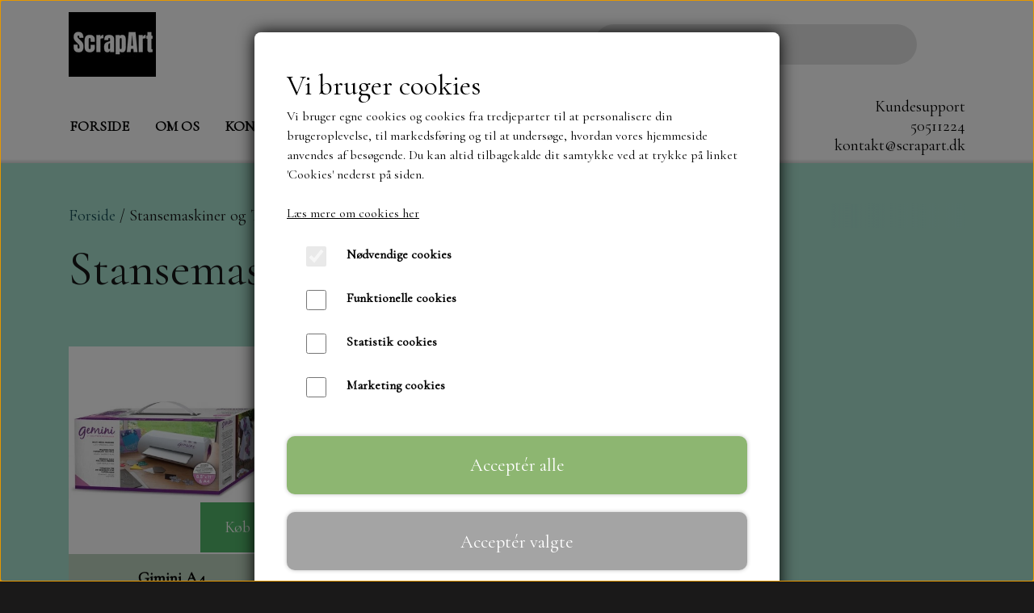

--- FILE ---
content_type: text/html; charset=UTF-8
request_url: https://www.scrapart.dk/kategori/stansemaskiner-og-tilbeh%C3%B8r
body_size: 8807
content:
<!DOCTYPE html>
<html lang="da-DK">
	<head><meta name="generator" content="ideal.shop"><meta charset="utf-8">
							<meta name="viewport" content="width=device-width, initial-scale=1">
				<meta property="og:type" content="website">
					<meta property="og:image" content="https://cdn-main.ideal.shop/images/by_hash/1662058b9a4aaa2bc6cd7cab945f8a28b012bb680051490e6d50e478fe6110d1/1200-0/24250.jpg">
					<meta property="og:url" content="https://www.scrapart.dk/kategori/stansemaskiner-og-tilbehør">
					<meta property="og:title" content="Stansemaskiner og Tilbehør. | ScrapArt">
					<meta property="og:image:width" content="281">
					<meta property="og:image:height" content="281">
				<meta property="og:locale" content="da-DK">
					<link rel="canonical" href="https://www.scrapart.dk/kategori/stansemaskiner-og-tilbehør">
						<link rel="icon" href="data:;base64,iVBORw0KGgo=">
		<title>Stansemaskiner og Tilbehør. | ScrapArt</title>

				<style>
		@media screen and (min-width: 0px) and (max-width: 575px)
		{
			body.preload *{visibility: hidden; !important}
			body.preload #preload-spinner{display: block !important;}
		}
	
		@media screen and (min-width: 576px) and (max-width: 767px)
		{
			body.preload *{visibility: hidden; !important}
			body.preload #preload-spinner{display: block !important;}
		}
	
		@media screen and (min-width: 768px) and (max-width: 991px)
		{
			body.preload *{visibility: hidden; !important}
			body.preload #preload-spinner{display: block !important;}
		}
	
		@media screen and (min-width: 992px) and (max-width: 1199px)
		{
			body.preload *{visibility: hidden; !important}
			body.preload #preload-spinner{display: block !important;}
		}
	
		@media screen and (min-width: 1200px) and (max-width: 1399px)
		{
			body.preload *{visibility: hidden; !important}
			body.preload #preload-spinner{display: block !important;}
		}
	
		@media screen and (min-width: 1400px)
		{
			body.preload *{visibility: hidden; !important}
			body.preload #preload-spinner{display: block !important;}
		}
	</style>
		
		
		
		
				
		

					<link href="https://fonts.googleapis.com/css2?family=Cormorant%20Garamond&display=swap" rel="stylesheet">
				<script>
	"use strict";
	const SITE_MODE								= 'live';
	const HTTP_RESPONSE_CODE_INITIAL_REQUEST	= 200;
	const DISPLAY_WITH_VAT 						= true;
	const BROWSER_BEST_COMPRESSION_SUPPORTED 	= 'br'; 	const CDN_RESOURCES_MOD_CHECK_HASH 			= 'c939f949c27b99d5'; 	const BASKET_MINIMAL_CHECKOUT 				= true;
	const HOW_TO_WRITE_PRICES 					= {"identifier":"kr.","identifier_position":"after","space_or_nospace":"space","decimals":"show-at-least-2","decimal_separator":",","thousands_separator":"."};
	const CDN_TO_USE_HOSTNAME					= 'cdn-main.ideal.shop';
	const CDN_LARGE_FILES_TO_USE_HOSTNAME		= 'cdn-main.ideal.shop';
	let POPSTATE_LAST_USED 						= performance.now();
	let HISTORY_NAVIGATION_LAST 				= performance.now();
	const MONTHS_TRANSLATED_ARRAY 				= {"1":"Januar","2":"Februar","3":"Marts","4":"April","5":"Maj","6":"Juni","7":"Juli","8":"August","9":"September","10":"Oktober","11":"November","12":"December"};
	let CLIENT_CONNECTION_SPEED = 'slow';
	document.addEventListener('DOMContentLoaded', function(){
		if(performance.now() < 1250)
		{
			CLIENT_CONNECTION_SPEED = 'fast';
		}
	});if(typeof(GLOBAL_DEBUG_JS_USER_SCRIPT_ACTIVE) === "undefined")
	{
		var GLOBAL_DEBUG_JS_USER_SCRIPT_ACTIVE = false;
	}
</script>		<link href="https://cdn-main.ideal.shop/combined/css/by_name/875236569aaa6795c0c7b904d2f5424b240affe4bbf5d0ef2c7709fb34489808.min.br.css" rel="stylesheet" type="text/css" crossorigin>
<script type="text/javascript" src="https://cdn-main.ideal.shop/combined/js/by_name/e12bbaf9ae7fe935fd3fc27e61817f6834be6d9dad6d76676e459745f2ef3ed5.min.br.js" crossorigin></script>
				
				
				
				
				
				
				
				
				
				
				
				
				
				
				
				
				
				
				
				
				
				
				
				
				
				
				
				
				
				
				
				
				
				
				
				
				
				
				
				
				
				
				
				
				
				
				
				
				
				
				
				
				
				
				
				
				
				
				
				
				
				
				
				
				
				
				
				
				
				
				
				
				
				
				
				
				
				
				
				
				
				
				
				
				
				
				
				
				
				
				
				
				
				
				
				
				
				
				
				
				
				
				
				
				
				
				
				
				
				
				
				
				
				
				
				
				
				
				
				
				
				
				
				
				
				<script src="https://cdn-main.ideal.shop/public_js/live/debug.min.br.js?m=c939f949c27b99d5" crossorigin></script>
		<link id="custom-css-stylesheet" href="https://cdn-main.ideal.shop/combined/css/live/2113/27fffeae46c4a30d.min.br.css" rel="stylesheet" crossorigin>
		
<script id="custom-js-script">
	"use strict";
	window.addEventListener('load', function(){
		window._g_item_page_image_hover_zoom_type = 'all';window.chat_support_icon = 'bx:bx-chat';		
	});
</script>

<script type="text/javascript">
	"use strict";
	window.language_for_t = 'da-DK'; // Used for the function _t
	window.ss_build_timestamp = '351'; // Sending build timestamp to JS
	window._g_shop_currency_iso = 'dkk';
	window._g_site_mode = "live";
	window.dataLayer = window.dataLayer || []; // Making sure dataLayer exists
</script>
<meta name="google-site-verification" content="q4pavaYZgsyCMmPEwF7K9G5H8Y0JQyBABg7eDcywK9I" />
		<script type="text/javascript">
			'use strict';
			window.addEventListener('_cookies_statistics_accepted', function(){
				
		dataLayer.push({'cookies_statistics_accepted' : '1'});
	
			});
		</script>
		
		<script type="text/javascript">
			'use strict';
			window.addEventListener('_cookies_marketing_accepted', function(){
				
		dataLayer.push({'cookies_marketing_accepted' : '1'});
	
			});
		</script>
		

				






	<script type="text/javascript">
		"use strict";
		var translated_public_texts_json = {};
	</script>
	
	<script src="/js/lang_public/2113/translate-da-DK.js?t=1595071674" type="text/javascript" data-combine="0"></script>
	
		
		
		
		
		
		
		
		
		
		
		
		
		
		
		

				
		

										
			
			
			
			
			
			
			
			
			

						
			
			
			
			
			
			
			
			

						
			
			
		
										
			
			
			
			

			
			
			
			
			
			
			
			
			
			
			

			
					</head>
	<body class="preload" data-top-menu-fixed="standard" data-page-type="item_category" data-page-id="17323" data-breadcrumbs="1">
		
		<div id="preload-spinner" style="display: none; position: absolute; top: 50%; left: 50%; transform: translateY(-50%) translateX(-50%); filter: drop-shadow(0 0 5px #FFFFFF);">
			<svg xmlns="http://www.w3.org/2000/svg" xmlns:xlink="http://www.w3.org/1999/xlink" width="200px" height="200px" viewBox="0 0 100 100" preserveAspectRatio="xMidYMid">
				<path d="M10 50A40 40 0 0 0 90 50A40 42 0 0 1 10 50" fill="#b2b3b6" stroke="none" style="visibility: visible;">
					<animateTransform attributeName="transform" type="rotate" dur="1s" repeatCount="indefinite" keyTimes="0;1" values="0 50 51;360 50 51"></animateTransform>
				</path>
			</svg>
		</div>
	
		
<div id="elements-fixed-to-top">
	<div class="fixed-elements">
				<div id="header_warning_div" style="display: none;"></div>
			</div>
	<div class="space-for-the-fixed-elements"></div>
</div>
	
	<header data-overlap-carousel="0">
	<div class="logo-search-basket-outer-container">
		<div class="container logo-search-basket-container">

			<div class="header-brand has-image header-brand-margin" data-fttc-allow-width-growth="1">
				<a href="/">
											<img
							title="ScrapArt"
							src="https://cdn-main.ideal.shop/images/by_hash/8485b72d8d6b3911e7c37aad9d97a272d277a35df2cb7fe52a4ca5507fdf6073/0-80/logo_ny.jpg"
							srcset="https://cdn-main.ideal.shop/images/by_hash/8485b72d8d6b3911e7c37aad9d97a272d277a35df2cb7fe52a4ca5507fdf6073/0-80/logo_ny.jpg 1x, https://cdn-main.ideal.shop/images/by_hash/8485b72d8d6b3911e7c37aad9d97a272d277a35df2cb7fe52a4ca5507fdf6073/0-160/logo_ny.jpg 2x, https://cdn-main.ideal.shop/images/by_hash/8485b72d8d6b3911e7c37aad9d97a272d277a35df2cb7fe52a4ca5507fdf6073/0-240/logo_ny.jpg 3x"
							fetchpriority="high"
							
						>
									</a>
			</div>

			<div class="search-bar">
				<div class="search-overlay-outer-container">
					<div id="search-overlay-input-container" class="input-group">
						<input id="search-overlay-input" class="form-control" placeholder="Søg..." name="q" autocomplete="off" type="text" maxlength="50">
						<span id="search-overlay-button" class="input-group-text"><span class="iconify search-icon" data-icon="fa:search"></span></span>
					</div>
				</div>
			</div>

			<div class="header-right-side">
								
				<div id="frontpage_search_container">
					<span class="iconify-inline search-icon" onclick="content_search_toggle(event);" data-icon="fa:search"></span>
				</div>

								
									<div class="basket-icon-outer-container">
						<a href="/basket" class="allow-propagation" aria-label="Gå til kurven">
															<div class="basket-amount"></div>
														<div class="basket-icon-inner-container">
								<span class="iconify-inline basket-icon shopping-basket-icon" data-icon="fa:shopping-basket"></span>
								<div class="basket-badge"></div>
							</div>
						</a>
					</div>
				
				<div class="mobile-toggler-container">
																	<div class="mobile-menu-toggler">
							<div class="nav-toggle-nice"><span></span><span></span><span></span></div>
						</div>
									</div>
			</div>

			<div id="minimal-checkout-back-button-container">
				<a href="/">Tilbage til webshop</a>
			</div>
		</div>
	</div>

	<div id="top-menu-and-customer-support-container">
		<div class="nav-menu-outer container p-0">
			<nav class="nav-menu-desktop">
				<a
				href="/"
				
				data-roadmap-module="pages"
				data-roadmap-action="page"
				
			>
				Forside
			</a><a
				href="/om-os"
				
				data-roadmap-module="pages"
				data-roadmap-action="page"
				
			>
				Om os
			</a><a
				href="/kontakt"
				
				data-roadmap-module="pages"
				data-roadmap-action="page"
				
			>
				Kontakt
			</a><a
				href="/kategori/nyheder"
				
				data-roadmap-module="items"
				data-roadmap-action="category"
				
			>
				Nyheder
			</a><div class="dropdown-mm">
					<div class="dropdown-mm-btn"><a href="/shop-categories">
								Webshop
							</a><div class="dropdown-mm-indicator">
							<i class="iconify-inline" data-icon="fa:caret-down"></i>
						</div>
					</div>
					<div class="dropdown-mm-content">
						<div class="columns">
																				<div class="column">
					<div class="header has-link">
						<a
							href="/kategori/reprint"
							data-roadmap-module="items"
							data-roadmap-action="category"
						>
							Reprint
						</a>
					</div>
				</div>
																<div class="column">
					<div class="header has-link">
						<a
							href="/kategori/craft-o-clock"
							data-roadmap-module="items"
							data-roadmap-action="category"
						>
							Craft O`Clock
						</a>
					</div>
				</div>
																<div class="column">
					<div class="header has-link">
						<a
							href="/kategori/nyheder"
							data-roadmap-module="items"
							data-roadmap-action="category"
						>
							Nyheder
						</a>
					</div>
				</div>
																<div class="column">
					<div class="header has-link">
						<a
							href="/kategori/maja-karton"
							data-roadmap-module="items"
							data-roadmap-action="category"
						>
							Maja Karton
						</a>
					</div>
				</div>
																<div class="column">
					<div class="header has-link">
						<a
							href="/kategori/mintay-papers"
							data-roadmap-module="items"
							data-roadmap-action="category"
						>
							Mintay Papers
						</a>
					</div>
				</div>
																<div class="column">
					<div class="header has-link">
						<a
							href="/kategori/scrapboys"
							data-roadmap-module="items"
							data-roadmap-action="category"
						>
							ScrapBoys
						</a>
					</div>
				</div>
																<div class="column">
					<div class="header has-link">
						<a
							href="/kategori/stamperia"
							data-roadmap-module="items"
							data-roadmap-action="category"
						>
							Stamperia
						</a>
					</div>
				</div>
																<div class="column">
					<div class="header has-link">
						<a
							href="/kategori/die-cuts-fra-mintay"
							data-roadmap-module="items"
							data-roadmap-action="category"
						>
							Die Cuts fra Mintay
						</a>
					</div>
				</div>
																<div class="column">
					<div class="header has-link">
						<a
							href="/kategori/diecut"
							data-roadmap-module="items"
							data-roadmap-action="category"
						>
							Die Cuts og transparente klistermærker
						</a>
					</div>
				</div>
																<div class="column">
					<div class="header has-link">
						<a
							href="/kategori/design-papir-karton"
							data-roadmap-module="items"
							data-roadmap-action="category"
						>
							Mønster  blokke 15 x 15 cm.
						</a>
					</div>
				</div>
																<div class="column">
					<div class="header has-link">
						<a
							href="/kategori/blokke-20x20-cm"
							data-roadmap-module="items"
							data-roadmap-action="category"
						>
							Mønster Blokke 20x20 cm
						</a>
					</div>
				</div>
																<div class="column">
					<div class="header has-link">
						<a
							href="/kategori/mønster-design-blokke-30-5-x-30-5-cm"
							data-roadmap-module="items"
							data-roadmap-action="category"
						>
							Mønster blokke 30,5 x 30,5 cm
						</a>
					</div>
				</div>
																<div class="column">
					<div class="header has-link">
						<a
							href="/kategori/mønster-blokke-a5"
							data-roadmap-module="items"
							data-roadmap-action="category"
						>
							Blokke  A5..og A4....mønstrede og ensfarvede
						</a>
					</div>
				</div>
																<div class="column">
					<div class="header has-link">
						<a
							href="/kategori/a6-blokke"
							data-roadmap-module="items"
							data-roadmap-action="category"
						>
							A6 blokke
						</a>
					</div>
				</div>
																<div class="column">
					<div class="header has-link">
						<a
							href="/kategori/scrap-ark"
							data-roadmap-module="items"
							data-roadmap-action="category"
						>
							Mønster ark 30,5 x 30,5 cm .
						</a>
					</div>
				</div>
																<div class="column">
					<div class="header has-link">
						<a
							href="/kategori/alcohol-ink"
							data-roadmap-module="items"
							data-roadmap-action="category"
						>
							Alcohol ink
						</a>
					</div>
				</div>
																<div class="column">
					<div class="header has-link">
						<a
							href="/kategori/danmore"
							data-roadmap-module="items"
							data-roadmap-action="category"
						>
							Danmore
						</a>
					</div>
				</div>
								<div class="column">
				<div class="header has-link">
					<a
						href="/kategori/bylene"
						data-roadmap-module="items"
						data-roadmap-action="category"
					>
						ByLene
					</a>
				</div>
				<div class="shop-sub-categories">
											<a
					href="/kategori/by-lene"
					data-roadmap-module="items"
					data-roadmap-action="category"
				>
					By Lene
				</a>
			
				</div>
			</div>					<div class="column">
				<div class="header has-link">
					<a
						href="/kategori/dies"
						data-roadmap-module="items"
						data-roadmap-action="category"
					>
						Dies
					</a>
				</div>
				<div class="shop-sub-categories">
											<a
					href="/kategori/mini-dies"
					data-roadmap-module="items"
					data-roadmap-action="category"
				>
					Mini dies
				</a>
									<a
					href="/kategori/tim-holtz"
					data-roadmap-module="items"
					data-roadmap-action="category"
				>
					Tim Holtz/Sixxix
				</a>
									<a
					href="/kategori/studio-light"
					data-roadmap-module="items"
					data-roadmap-action="category"
				>
					Studio Light
				</a>
									<a
					href="/kategori/tekster"
					data-roadmap-module="items"
					data-roadmap-action="category"
				>
					Tekster
				</a>
									<a
					href="/kategori/marianne-dies"
					data-roadmap-module="items"
					data-roadmap-action="category"
				>
					Marianne dies
				</a>
									<a
					href="/kategori/crealies"
					data-roadmap-module="items"
					data-roadmap-action="category"
				>
					Crealies
				</a>
									<a
					href="/kategori/craft-you"
					data-roadmap-module="items"
					data-roadmap-action="category"
				>
					Craft & You
				</a>
									<a
					href="/kategori/dandies"
					data-roadmap-module="items"
					data-roadmap-action="category"
				>
					Made with love
				</a>
									<a
					href="/kategori/nellie-s"
					data-roadmap-module="items"
					data-roadmap-action="category"
				>
					Nellie Snellen
				</a>
									<a
					href="/kategori/spellbinders_1"
					data-roadmap-module="items"
					data-roadmap-action="category"
				>
					Elizabeth Craft design
				</a>
									<a
					href="/kategori/påske"
					data-roadmap-module="items"
					data-roadmap-action="category"
				>
					Påske
				</a>
									<a
					href="/kategori/barto"
					data-roadmap-module="items"
					data-roadmap-action="category"
				>
					Barto
				</a>
									<a
					href="/kategori/precius-marieke"
					data-roadmap-module="items"
					data-roadmap-action="category"
				>
					Leane
				</a>
									<a
					href="/kategori/miniature-huse-til-kort"
					data-roadmap-module="items"
					data-roadmap-action="category"
				>
					Miniature huse til kort
				</a>
									<a
					href="/da/kategori/by-lene"
					data-roadmap-module="items"
					data-roadmap-action="category"
				>
					By Lene
				</a>
									<a
					href="/kategori/spellbinders"
					data-roadmap-module="items"
					data-roadmap-action="category"
				>
					Spellbinders
				</a>
									<a
					href="/da/kategori/dandies"
					data-roadmap-module="items"
					data-roadmap-action="category"
				>
					Dandies
				</a>
			
				</div>
			</div>													<div class="column">
					<div class="header has-link">
						<a
							href="/kategori/hot-foil"
							data-roadmap-module="items"
							data-roadmap-action="category"
						>
							Dies Hot Foil
						</a>
					</div>
				</div>
																<div class="column">
					<div class="header has-link">
						<a
							href="/kategori/perler-sten-og-andet-pynt"
							data-roadmap-module="items"
							data-roadmap-action="category"
						>
							Pynt....Dots, Perler, sten og ophæng, shaker, wobler mm
						</a>
					</div>
				</div>
																<div class="column">
					<div class="header has-link">
						<a
							href="/kategori/jul"
							data-roadmap-module="items"
							data-roadmap-action="category"
						>
							Jul
						</a>
					</div>
				</div>
																<div class="column">
					<div class="header has-link">
						<a
							href="/kategori/florence-karton"
							data-roadmap-module="items"
							data-roadmap-action="category"
						>
							Florence karton
						</a>
					</div>
				</div>
								<div class="column">
				<div class="header has-link">
					<a
						href="/kategori/karton"
						data-roadmap-module="items"
						data-roadmap-action="category"
					>
						Karton - Papir
					</a>
				</div>
				<div class="shop-sub-categories">
											<a
					href="/kategori/play-cut-karton-a4"
					data-roadmap-module="items"
					data-roadmap-action="category"
				>
					Play Cut karton A4
				</a>
									<a
					href="/kategori/paper-favourites-smooth-cardstock-30x30-cm"
					data-roadmap-module="items"
					data-roadmap-action="category"
				>
					Paper Favourites Smooth Cardstock 30x30 cm.
				</a>
									<a
					href="/kategori/play-cut-pearl-a4"
					data-roadmap-module="items"
					data-roadmap-action="category"
				>
					Majestic papir 125 gr.
				</a>
									<a
					href="/kategori/star-rain-paper-favourites"
					data-roadmap-module="items"
					data-roadmap-action="category"
				>
					Star Rain - Paper Favourites
				</a>
									<a
					href="/kategori/kraft-karton"
					data-roadmap-module="items"
					data-roadmap-action="category"
				>
					Kraft karton
				</a>
									<a
					href="/kategori/glitter-karton-a4-paper-favourites-250-gr"
					data-roadmap-module="items"
					data-roadmap-action="category"
				>
					Glitter karton A4, Paper Favourites og Florence 250 gr.
				</a>
									<a
					href="/kategori/blankt-karton-a4.-paper-favourites"
					data-roadmap-module="items"
					data-roadmap-action="category"
				>
					Blankt karton A4. Paper Favourites
				</a>
									<a
					href="/kategori/velour-karton"
					data-roadmap-module="items"
					data-roadmap-action="category"
				>
					Velour karton
				</a>
			
				</div>
			</div>													<div class="column">
					<div class="header has-link">
						<a
							href="/kategori/selvklæbende-glitter-papir-30x30"
							data-roadmap-module="items"
							data-roadmap-action="category"
						>
							Selvklæbende glitter papir  30x30
						</a>
					</div>
				</div>
																<div class="column">
					<div class="header has-link">
						<a
							href="/kategori/kuverter"
							data-roadmap-module="items"
							data-roadmap-action="category"
						>
							Kuverter og Cellofan poser
						</a>
					</div>
				</div>
																<div class="column">
					<div class="header has-link">
						<a
							href="/kategori/dobbelt-klæbende-tape-og-lim"
							data-roadmap-module="items"
							data-roadmap-action="category"
						>
							Lim, dbl.klæbende tape, dbl.klæbende Puder mv.
						</a>
					</div>
				</div>
																<div class="column">
					<div class="header has-link">
						<a
							href="/kategori/maleskabelon"
							data-roadmap-module="items"
							data-roadmap-action="category"
						>
							Stencils
						</a>
					</div>
				</div>
																<div class="column">
					<div class="header has-link">
						<a
							href="/kategori/opbevaring_1"
							data-roadmap-module="items"
							data-roadmap-action="category"
						>
							Opbevaring
						</a>
					</div>
				</div>
																<div class="column">
					<div class="header has-link">
						<a
							href="/kategori/stansemaskiner-og-tilbehør"
							data-roadmap-module="items"
							data-roadmap-action="category"
						>
							Stansemaskiner og Tilbehør.
						</a>
					</div>
				</div>
																<div class="column">
					<div class="header has-link">
						<a
							href="/kategori/skæremaskine-og-knive-mv-_1"
							data-roadmap-module="items"
							data-roadmap-action="category"
						>
							Skæremaskine, knive og score board mv
						</a>
					</div>
				</div>
																<div class="column">
					<div class="header has-link">
						<a
							href="/kategori/stempel-sværte_1"
							data-roadmap-module="items"
							data-roadmap-action="category"
						>
							Stempel sværte Card Deco, M.flere
						</a>
					</div>
				</div>
																<div class="column">
					<div class="header has-link">
						<a
							href="/kategori/stempler-"
							data-roadmap-module="items"
							data-roadmap-action="category"
						>
							Stempler
						</a>
					</div>
				</div>
																<div class="column">
					<div class="header has-link">
						<a
							href="/kategori/3d-og-andre-ark"
							data-roadmap-module="items"
							data-roadmap-action="category"
						>
							Klippe ark med motiver mm.
						</a>
					</div>
				</div>
																<div class="column">
					<div class="header has-link">
						<a
							href="/kategori/toppers"
							data-roadmap-module="items"
							data-roadmap-action="category"
						>
							Toppers og 3D Toppers
						</a>
					</div>
				</div>
																<div class="column">
					<div class="header has-link">
						<a
							href="/kategori/værktøj"
							data-roadmap-module="items"
							data-roadmap-action="category"
						>
							Værktøj, sakse mv.
						</a>
					</div>
				</div>
																<div class="column">
					<div class="header has-link">
						<a
							href="/kategori/jul_1"
							data-roadmap-module="items"
							data-roadmap-action="category"
						>
							Jul
						</a>
					</div>
				</div>
																<div class="column">
					<div class="header has-link">
						<a
							href="/kategori/decoupage-papir"
							data-roadmap-module="items"
							data-roadmap-action="category"
						>
							Decoupage papir
						</a>
					</div>
				</div>
																<div class="column">
					<div class="header has-link">
						<a
							href="/kategori/ringe-til-journals-og-andet"
							data-roadmap-module="items"
							data-roadmap-action="category"
						>
							Jule Kalender.
						</a>
					</div>
				</div>
																<div class="column">
					<div class="header has-link">
						<a
							href="/kategori/div.-maling"
							data-roadmap-module="items"
							data-roadmap-action="category"
						>
							Div. Maling
						</a>
					</div>
				</div>
																<div class="column">
					<div class="header has-link">
						<a
							href="/da/kategori/gavekort"
							data-roadmap-module="items"
							data-roadmap-action="category"
						>
							Gavekort
						</a>
					</div>
				</div>
																<div class="column">
					<div class="header has-link">
						<a
							href="/kategori/kort-/kuverter-i-sampak"
							data-roadmap-module="items"
							data-roadmap-action="category"
						>
							Kort /kuverter i sampak.
						</a>
					</div>
				</div>
																<div class="column">
					<div class="header has-link">
						<a
							href="/da/kategori/toppers"
							data-roadmap-module="items"
							data-roadmap-action="category"
						>
							Toppers
						</a>
					</div>
				</div>
																<div class="column">
					<div class="header has-link">
						<a
							href="/kategori/nellie-snellen"
							data-roadmap-module="items"
							data-roadmap-action="category"
						>
							Nellie Snellen
						</a>
					</div>
				</div>
																<div class="column">
					<div class="header has-link">
						<a
							href="/kategori/marianne-design"
							data-roadmap-module="items"
							data-roadmap-action="category"
						>
							Marianne design
						</a>
					</div>
				</div>
																<div class="column">
					<div class="header has-link">
						<a
							href="/kategori/bånd"
							data-roadmap-module="items"
							data-roadmap-action="category"
						>
							Bånd og snor
						</a>
					</div>
				</div>
																<div class="column">
					<div class="header has-link">
						<a
							href="/kategori/baggrunds-hæfter-og-færdig-pakker"
							data-roadmap-module="items"
							data-roadmap-action="category"
						>
							Baggrunds hæfter, DieCuts og færdig pakker.
						</a>
					</div>
				</div>
																<div class="column">
					<div class="header has-link">
						<a
							href="/kategori/hjælpe-værktøj-fra-tech-bit"
							data-roadmap-module="items"
							data-roadmap-action="category"
						>
							Hjælpe værktøj fra Tech Bit
						</a>
					</div>
				</div>
																<div class="column">
					<div class="header has-link">
						<a
							href="/kategori/alcohol-markers-og-andre-tegneartikler"
							data-roadmap-module="items"
							data-roadmap-action="category"
						>
							Alcohol Markers og andre tegneartikler
						</a>
					</div>
				</div>
								<div class="column">
				<div class="header has-link">
					<a
						href="/da/kategori/simple-and-basic"
						data-roadmap-module="items"
						data-roadmap-action="category"
					>
						Simple and Basic
					</a>
				</div>
				<div class="shop-sub-categories">
											<a
					href="/kategori/simple-and-basic"
					data-roadmap-module="items"
					data-roadmap-action="category"
				>
					Simple and Basic
				</a>
			
				</div>
			</div>
						</div>
					</div>
				</div>			</nav>
											<div class="mobile-menu-toggler-container">
					<div class="mobile-menu-toggler">
						<div class="nav-toggle-nice"><span></span><span></span><span></span></div>
						<div class="text">MENU</div>
					</div>
				</div>
									<div class="customer-support-container">
				<div class="customer-support">
					<div class="info">
						<div class="header">
							Kundesupport
						</div>
													<div class="phone">
								<a href="tel:50511224">50511224</a>
							</div>
																			<div class="email">
								<a href="mailto:kontakt@scrapart.dk">kontakt@scrapart.dk</a>
							</div>
											</div>
				</div>
			</div>
					</div>
		<div class="container p-0 nav-menu-mobile-outer-container">
			<nav class="nav-menu-mobile">
				<div class="nav-menu-mobile-inner-container">
					<div class="ss-nav-item">
						<div class="ss-nav-actions ss-level-0">
							<a
								href="/"
								
								data-roadmap-module="pages"
								data-roadmap-action="page"
								
							>
								Forside
							</a>
						</div>
					</div><div class="ss-nav-item">
						<div class="ss-nav-actions ss-level-0">
							<a
								href="/om-os"
								
								data-roadmap-module="pages"
								data-roadmap-action="page"
								
							>
								Om os
							</a>
						</div>
					</div><div class="ss-nav-item">
						<div class="ss-nav-actions ss-level-0">
							<a
								href="/kontakt"
								
								data-roadmap-module="pages"
								data-roadmap-action="page"
								
							>
								Kontakt
							</a>
						</div>
					</div><div class="ss-nav-item">
						<div class="ss-nav-actions ss-level-0">
							<a
								href="/kategori/nyheder"
								
								data-roadmap-module="items"
								data-roadmap-action="category"
								
							>
								Nyheder
							</a>
						</div>
					</div><div class="ss-nav-item">
							<div class="ss-nav-actions ss-dropdown-toggle ss-level-0">
								<a href="/shop-categories">Webshop</a>
								<div class="ss-dropdown-indicator">
									<i class="ss-dropdown-indicator-icon iconify" data-icon="fa:chevron-down"></i>
								</div>
							</div>
							<div class="ss-dropdown-menu-outer">
											<div class="ss-dropdown-item ss-level-1">
				<a
					href="/kategori/reprint"
					data-roadmap-module="items"
					data-roadmap-action="category"
				>
					Reprint
				</a>
			</div>			<div class="ss-dropdown-item ss-level-1">
				<a
					href="/kategori/craft-o-clock"
					data-roadmap-module="items"
					data-roadmap-action="category"
				>
					Craft O`Clock
				</a>
			</div>			<div class="ss-dropdown-item ss-level-1">
				<a
					href="/kategori/nyheder"
					data-roadmap-module="items"
					data-roadmap-action="category"
				>
					Nyheder
				</a>
			</div>			<div class="ss-dropdown-item ss-level-1">
				<a
					href="/kategori/maja-karton"
					data-roadmap-module="items"
					data-roadmap-action="category"
				>
					Maja Karton
				</a>
			</div>			<div class="ss-dropdown-item ss-level-1">
				<a
					href="/kategori/mintay-papers"
					data-roadmap-module="items"
					data-roadmap-action="category"
				>
					Mintay Papers
				</a>
			</div>			<div class="ss-dropdown-item ss-level-1">
				<a
					href="/kategori/scrapboys"
					data-roadmap-module="items"
					data-roadmap-action="category"
				>
					ScrapBoys
				</a>
			</div>			<div class="ss-dropdown-item ss-level-1">
				<a
					href="/kategori/stamperia"
					data-roadmap-module="items"
					data-roadmap-action="category"
				>
					Stamperia
				</a>
			</div>			<div class="ss-dropdown-item ss-level-1">
				<a
					href="/kategori/die-cuts-fra-mintay"
					data-roadmap-module="items"
					data-roadmap-action="category"
				>
					Die Cuts fra Mintay
				</a>
			</div>			<div class="ss-dropdown-item ss-level-1">
				<a
					href="/kategori/diecut"
					data-roadmap-module="items"
					data-roadmap-action="category"
				>
					Die Cuts og transparente klistermærker
				</a>
			</div>			<div class="ss-dropdown-item ss-level-1">
				<a
					href="/kategori/design-papir-karton"
					data-roadmap-module="items"
					data-roadmap-action="category"
				>
					Mønster  blokke 15 x 15 cm.
				</a>
			</div>			<div class="ss-dropdown-item ss-level-1">
				<a
					href="/kategori/blokke-20x20-cm"
					data-roadmap-module="items"
					data-roadmap-action="category"
				>
					Mønster Blokke 20x20 cm
				</a>
			</div>			<div class="ss-dropdown-item ss-level-1">
				<a
					href="/kategori/mønster-design-blokke-30-5-x-30-5-cm"
					data-roadmap-module="items"
					data-roadmap-action="category"
				>
					Mønster blokke 30,5 x 30,5 cm
				</a>
			</div>			<div class="ss-dropdown-item ss-level-1">
				<a
					href="/kategori/mønster-blokke-a5"
					data-roadmap-module="items"
					data-roadmap-action="category"
				>
					Blokke  A5..og A4....mønstrede og ensfarvede
				</a>
			</div>			<div class="ss-dropdown-item ss-level-1">
				<a
					href="/kategori/a6-blokke"
					data-roadmap-module="items"
					data-roadmap-action="category"
				>
					A6 blokke
				</a>
			</div>			<div class="ss-dropdown-item ss-level-1">
				<a
					href="/kategori/scrap-ark"
					data-roadmap-module="items"
					data-roadmap-action="category"
				>
					Mønster ark 30,5 x 30,5 cm .
				</a>
			</div>			<div class="ss-dropdown-item ss-level-1">
				<a
					href="/kategori/alcohol-ink"
					data-roadmap-module="items"
					data-roadmap-action="category"
				>
					Alcohol ink
				</a>
			</div>			<div class="ss-dropdown-item ss-level-1">
				<a
					href="/kategori/danmore"
					data-roadmap-module="items"
					data-roadmap-action="category"
				>
					Danmore
				</a>
			</div>			<div class="ss-dropdown-item ss-dropdown-toggle ss-level-1">
				<a
					href="/kategori/bylene"
					data-roadmap-module="items"
					data-roadmap-action="category"
				>
					ByLene
				</a>
				<div class="ss-dropdown-indicator">
					<i class="ss-dropdown-indicator-icon iconify" data-icon="fa:chevron-down"></i>
				</div>
			</div>
			<div class="ss-dropdown-menu">
							<div class="ss-dropdown-item ss-level-2">
				<a
					href="/kategori/by-lene"
					data-roadmap-module="items"
					data-roadmap-action="category"
				>
					By Lene
				</a>
			</div>
			</div>			<div class="ss-dropdown-item ss-dropdown-toggle ss-level-1">
				<a
					href="/kategori/dies"
					data-roadmap-module="items"
					data-roadmap-action="category"
				>
					Dies
				</a>
				<div class="ss-dropdown-indicator">
					<i class="ss-dropdown-indicator-icon iconify" data-icon="fa:chevron-down"></i>
				</div>
			</div>
			<div class="ss-dropdown-menu">
							<div class="ss-dropdown-item ss-level-2">
				<a
					href="/kategori/mini-dies"
					data-roadmap-module="items"
					data-roadmap-action="category"
				>
					Mini dies
				</a>
			</div>			<div class="ss-dropdown-item ss-level-2">
				<a
					href="/kategori/tim-holtz"
					data-roadmap-module="items"
					data-roadmap-action="category"
				>
					Tim Holtz/Sixxix
				</a>
			</div>			<div class="ss-dropdown-item ss-level-2">
				<a
					href="/kategori/studio-light"
					data-roadmap-module="items"
					data-roadmap-action="category"
				>
					Studio Light
				</a>
			</div>			<div class="ss-dropdown-item ss-level-2">
				<a
					href="/kategori/tekster"
					data-roadmap-module="items"
					data-roadmap-action="category"
				>
					Tekster
				</a>
			</div>			<div class="ss-dropdown-item ss-level-2">
				<a
					href="/kategori/marianne-dies"
					data-roadmap-module="items"
					data-roadmap-action="category"
				>
					Marianne dies
				</a>
			</div>			<div class="ss-dropdown-item ss-level-2">
				<a
					href="/kategori/crealies"
					data-roadmap-module="items"
					data-roadmap-action="category"
				>
					Crealies
				</a>
			</div>			<div class="ss-dropdown-item ss-level-2">
				<a
					href="/kategori/craft-you"
					data-roadmap-module="items"
					data-roadmap-action="category"
				>
					Craft & You
				</a>
			</div>			<div class="ss-dropdown-item ss-level-2">
				<a
					href="/kategori/dandies"
					data-roadmap-module="items"
					data-roadmap-action="category"
				>
					Made with love
				</a>
			</div>			<div class="ss-dropdown-item ss-level-2">
				<a
					href="/kategori/nellie-s"
					data-roadmap-module="items"
					data-roadmap-action="category"
				>
					Nellie Snellen
				</a>
			</div>			<div class="ss-dropdown-item ss-level-2">
				<a
					href="/kategori/spellbinders_1"
					data-roadmap-module="items"
					data-roadmap-action="category"
				>
					Elizabeth Craft design
				</a>
			</div>			<div class="ss-dropdown-item ss-level-2">
				<a
					href="/kategori/påske"
					data-roadmap-module="items"
					data-roadmap-action="category"
				>
					Påske
				</a>
			</div>			<div class="ss-dropdown-item ss-level-2">
				<a
					href="/kategori/barto"
					data-roadmap-module="items"
					data-roadmap-action="category"
				>
					Barto
				</a>
			</div>			<div class="ss-dropdown-item ss-level-2">
				<a
					href="/kategori/precius-marieke"
					data-roadmap-module="items"
					data-roadmap-action="category"
				>
					Leane
				</a>
			</div>			<div class="ss-dropdown-item ss-level-2">
				<a
					href="/kategori/miniature-huse-til-kort"
					data-roadmap-module="items"
					data-roadmap-action="category"
				>
					Miniature huse til kort
				</a>
			</div>			<div class="ss-dropdown-item ss-level-2">
				<a
					href="/da/kategori/by-lene"
					data-roadmap-module="items"
					data-roadmap-action="category"
				>
					By Lene
				</a>
			</div>			<div class="ss-dropdown-item ss-level-2">
				<a
					href="/kategori/spellbinders"
					data-roadmap-module="items"
					data-roadmap-action="category"
				>
					Spellbinders
				</a>
			</div>			<div class="ss-dropdown-item ss-level-2">
				<a
					href="/da/kategori/dandies"
					data-roadmap-module="items"
					data-roadmap-action="category"
				>
					Dandies
				</a>
			</div>
			</div>			<div class="ss-dropdown-item ss-level-1">
				<a
					href="/kategori/hot-foil"
					data-roadmap-module="items"
					data-roadmap-action="category"
				>
					Dies Hot Foil
				</a>
			</div>			<div class="ss-dropdown-item ss-level-1">
				<a
					href="/kategori/perler-sten-og-andet-pynt"
					data-roadmap-module="items"
					data-roadmap-action="category"
				>
					Pynt....Dots, Perler, sten og ophæng, shaker, wobler mm
				</a>
			</div>			<div class="ss-dropdown-item ss-level-1">
				<a
					href="/kategori/jul"
					data-roadmap-module="items"
					data-roadmap-action="category"
				>
					Jul
				</a>
			</div>			<div class="ss-dropdown-item ss-level-1">
				<a
					href="/kategori/florence-karton"
					data-roadmap-module="items"
					data-roadmap-action="category"
				>
					Florence karton
				</a>
			</div>			<div class="ss-dropdown-item ss-dropdown-toggle ss-level-1">
				<a
					href="/kategori/karton"
					data-roadmap-module="items"
					data-roadmap-action="category"
				>
					Karton - Papir
				</a>
				<div class="ss-dropdown-indicator">
					<i class="ss-dropdown-indicator-icon iconify" data-icon="fa:chevron-down"></i>
				</div>
			</div>
			<div class="ss-dropdown-menu">
							<div class="ss-dropdown-item ss-level-2">
				<a
					href="/kategori/play-cut-karton-a4"
					data-roadmap-module="items"
					data-roadmap-action="category"
				>
					Play Cut karton A4
				</a>
			</div>			<div class="ss-dropdown-item ss-level-2">
				<a
					href="/kategori/paper-favourites-smooth-cardstock-30x30-cm"
					data-roadmap-module="items"
					data-roadmap-action="category"
				>
					Paper Favourites Smooth Cardstock 30x30 cm.
				</a>
			</div>			<div class="ss-dropdown-item ss-level-2">
				<a
					href="/kategori/play-cut-pearl-a4"
					data-roadmap-module="items"
					data-roadmap-action="category"
				>
					Majestic papir 125 gr.
				</a>
			</div>			<div class="ss-dropdown-item ss-level-2">
				<a
					href="/kategori/star-rain-paper-favourites"
					data-roadmap-module="items"
					data-roadmap-action="category"
				>
					Star Rain - Paper Favourites
				</a>
			</div>			<div class="ss-dropdown-item ss-level-2">
				<a
					href="/kategori/kraft-karton"
					data-roadmap-module="items"
					data-roadmap-action="category"
				>
					Kraft karton
				</a>
			</div>			<div class="ss-dropdown-item ss-level-2">
				<a
					href="/kategori/glitter-karton-a4-paper-favourites-250-gr"
					data-roadmap-module="items"
					data-roadmap-action="category"
				>
					Glitter karton A4, Paper Favourites og Florence 250 gr.
				</a>
			</div>			<div class="ss-dropdown-item ss-level-2">
				<a
					href="/kategori/blankt-karton-a4.-paper-favourites"
					data-roadmap-module="items"
					data-roadmap-action="category"
				>
					Blankt karton A4. Paper Favourites
				</a>
			</div>			<div class="ss-dropdown-item ss-level-2">
				<a
					href="/kategori/velour-karton"
					data-roadmap-module="items"
					data-roadmap-action="category"
				>
					Velour karton
				</a>
			</div>
			</div>			<div class="ss-dropdown-item ss-level-1">
				<a
					href="/kategori/selvklæbende-glitter-papir-30x30"
					data-roadmap-module="items"
					data-roadmap-action="category"
				>
					Selvklæbende glitter papir  30x30
				</a>
			</div>			<div class="ss-dropdown-item ss-level-1">
				<a
					href="/kategori/kuverter"
					data-roadmap-module="items"
					data-roadmap-action="category"
				>
					Kuverter og Cellofan poser
				</a>
			</div>			<div class="ss-dropdown-item ss-level-1">
				<a
					href="/kategori/dobbelt-klæbende-tape-og-lim"
					data-roadmap-module="items"
					data-roadmap-action="category"
				>
					Lim, dbl.klæbende tape, dbl.klæbende Puder mv.
				</a>
			</div>			<div class="ss-dropdown-item ss-level-1">
				<a
					href="/kategori/maleskabelon"
					data-roadmap-module="items"
					data-roadmap-action="category"
				>
					Stencils
				</a>
			</div>			<div class="ss-dropdown-item ss-level-1">
				<a
					href="/kategori/opbevaring_1"
					data-roadmap-module="items"
					data-roadmap-action="category"
				>
					Opbevaring
				</a>
			</div>			<div class="ss-dropdown-item ss-level-1">
				<a
					href="/kategori/stansemaskiner-og-tilbehør"
					data-roadmap-module="items"
					data-roadmap-action="category"
				>
					Stansemaskiner og Tilbehør.
				</a>
			</div>			<div class="ss-dropdown-item ss-level-1">
				<a
					href="/kategori/skæremaskine-og-knive-mv-_1"
					data-roadmap-module="items"
					data-roadmap-action="category"
				>
					Skæremaskine, knive og score board mv
				</a>
			</div>			<div class="ss-dropdown-item ss-level-1">
				<a
					href="/kategori/stempel-sværte_1"
					data-roadmap-module="items"
					data-roadmap-action="category"
				>
					Stempel sværte Card Deco, M.flere
				</a>
			</div>			<div class="ss-dropdown-item ss-level-1">
				<a
					href="/kategori/stempler-"
					data-roadmap-module="items"
					data-roadmap-action="category"
				>
					Stempler
				</a>
			</div>			<div class="ss-dropdown-item ss-level-1">
				<a
					href="/kategori/3d-og-andre-ark"
					data-roadmap-module="items"
					data-roadmap-action="category"
				>
					Klippe ark med motiver mm.
				</a>
			</div>			<div class="ss-dropdown-item ss-level-1">
				<a
					href="/kategori/toppers"
					data-roadmap-module="items"
					data-roadmap-action="category"
				>
					Toppers og 3D Toppers
				</a>
			</div>			<div class="ss-dropdown-item ss-level-1">
				<a
					href="/kategori/værktøj"
					data-roadmap-module="items"
					data-roadmap-action="category"
				>
					Værktøj, sakse mv.
				</a>
			</div>			<div class="ss-dropdown-item ss-level-1">
				<a
					href="/kategori/jul_1"
					data-roadmap-module="items"
					data-roadmap-action="category"
				>
					Jul
				</a>
			</div>			<div class="ss-dropdown-item ss-level-1">
				<a
					href="/kategori/decoupage-papir"
					data-roadmap-module="items"
					data-roadmap-action="category"
				>
					Decoupage papir
				</a>
			</div>			<div class="ss-dropdown-item ss-level-1">
				<a
					href="/kategori/ringe-til-journals-og-andet"
					data-roadmap-module="items"
					data-roadmap-action="category"
				>
					Jule Kalender.
				</a>
			</div>			<div class="ss-dropdown-item ss-level-1">
				<a
					href="/kategori/div.-maling"
					data-roadmap-module="items"
					data-roadmap-action="category"
				>
					Div. Maling
				</a>
			</div>			<div class="ss-dropdown-item ss-level-1">
				<a
					href="/da/kategori/gavekort"
					data-roadmap-module="items"
					data-roadmap-action="category"
				>
					Gavekort
				</a>
			</div>			<div class="ss-dropdown-item ss-level-1">
				<a
					href="/kategori/kort-/kuverter-i-sampak"
					data-roadmap-module="items"
					data-roadmap-action="category"
				>
					Kort /kuverter i sampak.
				</a>
			</div>			<div class="ss-dropdown-item ss-level-1">
				<a
					href="/da/kategori/toppers"
					data-roadmap-module="items"
					data-roadmap-action="category"
				>
					Toppers
				</a>
			</div>			<div class="ss-dropdown-item ss-level-1">
				<a
					href="/kategori/nellie-snellen"
					data-roadmap-module="items"
					data-roadmap-action="category"
				>
					Nellie Snellen
				</a>
			</div>			<div class="ss-dropdown-item ss-level-1">
				<a
					href="/kategori/marianne-design"
					data-roadmap-module="items"
					data-roadmap-action="category"
				>
					Marianne design
				</a>
			</div>			<div class="ss-dropdown-item ss-level-1">
				<a
					href="/kategori/bånd"
					data-roadmap-module="items"
					data-roadmap-action="category"
				>
					Bånd og snor
				</a>
			</div>			<div class="ss-dropdown-item ss-level-1">
				<a
					href="/kategori/baggrunds-hæfter-og-færdig-pakker"
					data-roadmap-module="items"
					data-roadmap-action="category"
				>
					Baggrunds hæfter, DieCuts og færdig pakker.
				</a>
			</div>			<div class="ss-dropdown-item ss-level-1">
				<a
					href="/kategori/hjælpe-værktøj-fra-tech-bit"
					data-roadmap-module="items"
					data-roadmap-action="category"
				>
					Hjælpe værktøj fra Tech Bit
				</a>
			</div>			<div class="ss-dropdown-item ss-level-1">
				<a
					href="/kategori/alcohol-markers-og-andre-tegneartikler"
					data-roadmap-module="items"
					data-roadmap-action="category"
				>
					Alcohol Markers og andre tegneartikler
				</a>
			</div>			<div class="ss-dropdown-item ss-dropdown-toggle ss-level-1">
				<a
					href="/da/kategori/simple-and-basic"
					data-roadmap-module="items"
					data-roadmap-action="category"
				>
					Simple and Basic
				</a>
				<div class="ss-dropdown-indicator">
					<i class="ss-dropdown-indicator-icon iconify" data-icon="fa:chevron-down"></i>
				</div>
			</div>
			<div class="ss-dropdown-menu">
							<div class="ss-dropdown-item ss-level-2">
				<a
					href="/kategori/simple-and-basic"
					data-roadmap-module="items"
					data-roadmap-action="category"
				>
					Simple and Basic
				</a>
			</div>
			</div>
							</div>
						</div>				</div>
			</nav>
		</div>
	</div>
	<div id="header-box-shadow"></div>
</header>


		<div id="container-main-content" role="main">
			
			<div class="section-in-main-container breadcrumbs-outer-container">
				<div class="container">
		<div class="col-12 breadcrumbs simple">
			<ul><li><a href="/">Forside</a></li><li><span>Stansemaskiner og Tilbeh&oslash;r.</span></li>
			</ul>
		</div><script type="application/ld+json">{"@context":"https:\/\/schema.org","@type":"BreadcrumbList","itemListElement":[{"@type":"ListItem","position":1,"name":"Forside","item":"https:\/\/www.scrapart.dk\/"},{"@type":"ListItem","position":2,"name":"Stansemaskiner og Tilbeh&oslash;r."}]}</script></div>
			</div>
			
		<div class="section-in-main-container item-category-title-outer-container">
			<div class="container">
				<h1 class="item-category-title">Stansemaskiner og Tilbehør.</h1>
				<br>
			</div>
		</div>
		
	<div class="section-in-main-container item-category-page-outer-container">
		<div class="container">
<div class="item-category-container" data-item-category-id="17323">

	
		
			
				<div class="items-in-category-header-container">
									<div class="category-item-pagination-container top">
					
																			</div>
		</div>
		<div class="row item-box-container-multi-line-container">
							<div class="item-box-container-multi-line">
						
		
		
		
		
		


						
	
<a class="item-box with-image" href="/vare/gimini-a4"
   data-item-id="203036"
   data-variant-id="0"
   data-has-variants="0"
   data-images-size="cover"
>
	<div class="item-box-image-box">
					<div class="item-box-background-image" style="" data-lazy-load-background-image="https://cdn-main.ideal.shop/images/by_hash/3772b2712f07c72a769186f632553c4442ed5fb4a08379d704f2d020a0c705f8/450-0/A7F946E4-6B4F-4D10-822D-34A2E54EE528.png"></div>		<div class="item-box-badges" data-badges-stacking="vertical">
												<div class="badges-bottom-right">					<div data-badge-type="buy_button" onclick="basket_add_from_item_box(event, 203036, 0, 1);">Køb</div></div>		</div>
	</div>
	<div class="item-box-info">
		<div class="item-box-info-title-and-price-container">
			<div class="item-title fit-text-to-container">
									Gimini A4
							</div>
																												<div class="item-price">
													1.999,00 kr.
																	</div>
																						</div>
	</div>
</a>				</div>
							<div class="item-box-container-multi-line">
						
		
		
		
		
		


						
	
<a class="item-box with-image" href="/vare/big-shot-klare-plader-a5"
   data-item-id="104029"
   data-variant-id="0"
   data-has-variants="0"
   data-images-size="cover"
>
	<div class="item-box-image-box">
					<div class="item-box-background-image" style="" data-lazy-load-background-image="https://cdn-main.ideal.shop/images/by_hash/e5440ba824d167be39f986ad37e62ac2fe52f047eb758aa96be73810fcffc755/450-0/28605.jpg"></div>		<div class="item-box-badges" data-badges-stacking="vertical">
												<div class="badges-bottom-right">					<div data-badge-type="buy_button" onclick="basket_add_from_item_box(event, 104029, 0, 1);">Køb</div></div>		</div>
	</div>
	<div class="item-box-info">
		<div class="item-box-info-title-and-price-container">
			<div class="item-title fit-text-to-container">
									Big shot Klare plader A5
							</div>
																												<div class="item-price">
													120,00 kr.
																	</div>
																						</div>
	</div>
</a>				</div>
					</div>
				<div class="category-item-pagination-container bottom">
				
		</div>
	
	
		<script>
		"use strict";window._g_items_in_category = [];</script>
</div></div>
	</div>
	
		</div>

		

					<div id="container_footer" role="contentinfo">
	<div id="container_footer_inner" class="container row">
					<div class="footer-column col-sm-12 col-md-12 col-lg-4">
												
																<div class="footer-section">
						<div class="title">Kontaktoplysninger</div>						
	ScrapArt
	<br>
	K&aelig;rhaven 14
	<br>
	5320 Agedrup
		<br>
		Telefon: 50511224
		<br>
		CVR: 86180316
		
					</div>

																<div class="footer-section">
												
	ScrapArt
	<br>
	K&aelig;rhaven 14
	<br>
	5320 Agedrup
		<br>
		Telefon: 50511224
		<br>
		CVR: 86180316
		
					</div>

										</div>
					<div class="footer-column col-sm-12 col-md-12 col-lg-4">
												<div class="footer-section">
																	<div class="category" style="padding-left: 0px;">
						<div class="title">
													Links
												</div>
										<a
					href="/"
					
				>Forside</a>
				<br>				<a
					href="/webshop"
					
				>Webshop</a>
				<br>				<a
					href="/om-os"
					
				>Om os</a>
				<br>				<a
					href="/kontakt"
					
				>Kontakt</a>
				<br>				<a
					href="/rma"
					
				>Fortrydelse og reklamation</a>
				<br>				<a
					href="/handelsbetingelser"
					
				>Salgs- og leveringsbetingelser</a>
				<br>				<a
					href="/kunde-login"
					
				>Kunde login</a>
				<br>				<a
					href="/cookies"
					
				>Cookies</a>
				<br>
					</div>					</div>

										</div>
					<div class="footer-column col-sm-12 col-md-12 col-lg-4">
												
																						<div class="footer-section">
							<div class="title">Sociale medier</div>							<div id="social_media_icons_container">
								<a href="https://www.facebook.com/pages/category/Hobby-Store/ScrapArt-Odense-103057204498079/" target="_blank" aria-label="&Aring;ben vores Facebook side i et nyt vindue" title="Facebook"><i class="iconify" data-icon="fa:facebook-official"></i></a><a href="https://www.instagram.dk" target="_blank" aria-label="&Aring;ben vores Instagram side i et nyt vindue" title="Instagram"><i class="iconify" data-icon="fa:instagram"></i></a>
							</div>
						</div>
					
																												<div class="footer-section">
							<div id="footer-newsletter-email-container">
								<div class="title">Modtag vores nyhedsbrev via e-mail</div>								<div class="input-group">
									<input class="form-control newsletter-signup-input" type="text" value="" aria-label="Nyhedsbrev tilmelding">
									<button id="footer-newsletter-email-button" class="btn btn-success newsletter-signup-button">Tilmeld</button>
								</div>
															</div>
						</div>
					
																																			<div class="footer-section">
																
			<img class="payment-card-icon" src="[data-uri]" data-lazy-load-src="https://cdn-main.ideal.shop/images/idealshop/payment_cards/50/0/mobilepay_dk.png" style="max-width: 50px;" title="MobilePay" alt="MobilePay">
			<img class="payment-card-icon" src="[data-uri]" data-lazy-load-src="https://cdn-main.ideal.shop/images/idealshop/payment_cards/50/0/visa.png" style="max-width: 50px;" title="VISA" alt="VISA">
			<img class="payment-card-icon" src="[data-uri]" data-lazy-load-src="https://cdn-main.ideal.shop/images/idealshop/payment_cards/50/0/mastercard.png" style="max-width: 50px;" title="Mastercard" alt="Mastercard">
			<img class="payment-card-icon" src="[data-uri]" data-lazy-load-src="https://cdn-main.ideal.shop/images/idealshop/payment_cards/50/0/maestro.png" style="max-width: 50px;" title="Maestro" alt="Maestro">
							</div>
						
																					
																<div class="footer-section">
												<p><img style="width: 100%; max-width: 199px;" data-lazy-load-src="https://cdn-main.ideal.shop/images/by_hash/b32e03f016dc075e9debf6f402f5415527f2b442703335ec90bca6ff4ebc2cfd/300-0/Udklip.JPG" src="[data-uri]" data-id="101752" data-type="shopstart-image"><br></p>					</div>

										</div>
						<div id="footer-minimal-container" class="col-sm-12">
			
										<div class="footer-section">
																
			<img class="payment-card-icon" src="[data-uri]" data-lazy-load-src="https://cdn-main.ideal.shop/images/idealshop/payment_cards/50/0/mobilepay_dk.png" style="max-width: 50px;" title="MobilePay" alt="MobilePay">
			<img class="payment-card-icon" src="[data-uri]" data-lazy-load-src="https://cdn-main.ideal.shop/images/idealshop/payment_cards/50/0/visa.png" style="max-width: 50px;" title="VISA" alt="VISA">
			<img class="payment-card-icon" src="[data-uri]" data-lazy-load-src="https://cdn-main.ideal.shop/images/idealshop/payment_cards/50/0/mastercard.png" style="max-width: 50px;" title="Mastercard" alt="Mastercard">
			<img class="payment-card-icon" src="[data-uri]" data-lazy-load-src="https://cdn-main.ideal.shop/images/idealshop/payment_cards/50/0/maestro.png" style="max-width: 50px;" title="Maestro" alt="Maestro">
							</div>
						
		</div>
	</div>
</div>		
		

					<div class="cookie-modal-backdrop"></div>
		<div class="cookie-banner-modal" role="dialog" tabindex="0" aria-modal="true" aria-label="Cookie banner">
			<div class="cookie-banner-modal-inner">
				<div class="cookie-text-container">
					<div class="cookie-text"><span style="font-size: 2.2em;">Vi bruger cookies <i class="iconify" data-icon="iconoir:half-cookie"></i></span>
<br>Vi bruger egne cookies og cookies fra tredjeparter til at personalisere din brugeroplevelse, til markedsføring og til at undersøge, hvordan vores hjemmeside anvendes af besøgende. Du kan altid tilbagekalde dit samtykke ved at trykke på linket 'Cookies' nederst på siden.</div>
					<br>
											<a href="/cookies">Læs mere om cookies her</a>
									</div>

				<div class="cookie-settings-container">
					<div class="cookie-settings-toggle form-check necessary">
						<input type="checkbox" class="form-check-input" name="necessary" aria-label="Nødvendige cookies" disabled checked>
						<div class="cookie-show-details-button">
							Nødvendige cookies
							<i class="iconify icon" data-icon="fa:chevron-right" data-width="0.5em"></i>
						</div>
					</div>
					<div class="cookie-settings-toggle form-check functional">
						<input type="checkbox" class="form-check-input" name="functional" aria-label="Funktionelle cookies" autocomplete="off">
						<div class="cookie-show-details-button">
							Funktionelle cookies
							<i class="iconify icon" data-icon="fa:chevron-right" data-width="0.5em"></i>
						</div>
					</div>
					<div class="cookie-settings-toggle form-check statistics">
						<input type="checkbox" class="form-check-input" name="statistics" aria-label="Statistik cookies" autocomplete="off">
						<div class="cookie-show-details-button">
							Statistik cookies
							<i class="iconify icon" data-icon="fa:chevron-right" data-width="0.5em"></i>
						</div>
					</div>
					<div class="cookie-settings-toggle form-check marketing">
						<input type="checkbox" class="form-check-input" name="marketing" aria-label="Marketing cookies" autocomplete="off">
						<div class="cookie-show-details-button">
							Marketing cookies
							<i class="iconify icon" data-icon="fa:chevron-right" data-width="0.5em"></i>
						</div>
					</div>
				</div>

				<div class="cookie-buttons">
					<button type="button" class="accept-cookies">Acceptér alle</button>
					<button type="button" class="accept-limited-cookies">Acceptér valgte</button>
				</div>
			</div>
		</div>
			
				<div class="modal fade" id="modal_current" data-bs-backdrop="static" data-bs-keyboard="false" role="dialog" aria-modal="true">
			<form method="post" class="the_modal_form">
				<div class="modal-dialog" role="document">
					<div class="modal-content">
						<div class="modal-header">
							<h4 class="modal-title"></h4>
							<button type="button" class="btn-close" data-bs-dismiss="modal" aria-label="Luk"></button>
						</div>
						<div class="modal-body"></div>
						<div class="modal-footer">
							<div style="position: relative; display: inline-block;" class="footer_custom_container"></div>
							<button type="submit" class="btn btn-primary btn-modal-save" disabled>Gem</button>
							<button type="button" class="btn btn-secondary btn-modal-close" data-bs-dismiss="modal">Luk</button>
						</div>
					</div>
				</div>
			</form>
		</div>
		
				
				
				
				
				
				
				
				
				
				
				
				
				
				
				
				
				
				
				
				
				
				
				
				
				
				
				
				
				
				
				
				
				
				
				
				
				
				
				
				
				
				
				
				
				
				
				
				
				
				
				
				
				
				
				
				
				
				
				
				
				
				
				
				
				
				
				
				
				
				
	</body>
</html>

--- FILE ---
content_type: application/javascript
request_url: https://www.scrapart.dk/js/lang_public/2113/translate-da-DK.js?t=1595071674
body_size: -228
content:
translated_public_texts_json["da-DK"] = {"a32d9ca1ffb6caf5c1fd43e323b66c9b2beb1d94":"Video Detaljer Egenskaber"};